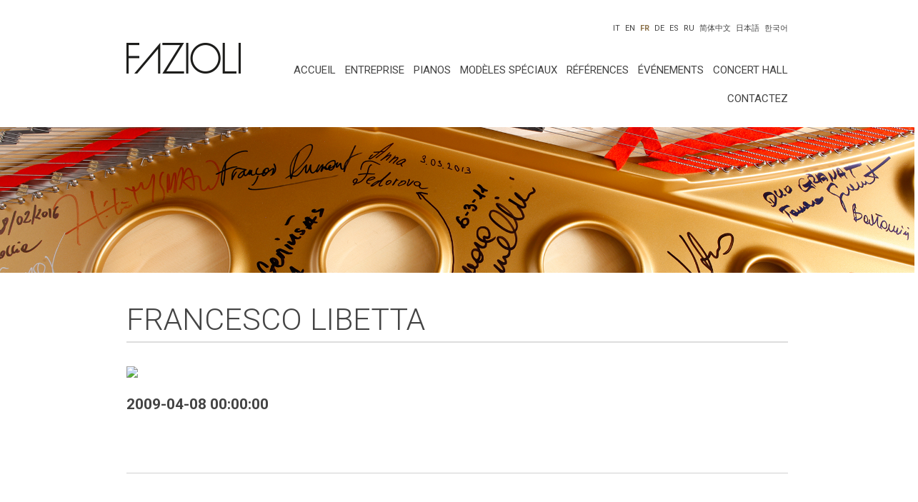

--- FILE ---
content_type: text/html; charset=UTF-8
request_url: https://www.fazioli.com/fr/concerto_ch/francesco-libetta-2/
body_size: 10279
content:

 <!DOCTYPE html>
<html lang="fr-FR">
  <head>
    <meta charset="utf-8">
    <meta http-equiv="X-UA-Compatible" content="IE=edge">
    <meta name="viewport" content="width=device-width, initial-scale=1">
    <meta name="description" content="Fazioli pianoforti">
    <meta name="author" content="Nicola Benedetti / www.nicolabenedetti.it">
    <link rel="icon" href="../../favicon.ico">
	<link href="https://maxcdn.bootstrapcdn.com/font-awesome/4.7.0/css/font-awesome.min.css" rel="stylesheet">
	<link href="https://cdn.jsdelivr.net/npm/bootstrap@5.2.0-beta1/dist/css/bootstrap.min.css" rel="stylesheet" integrity="sha384-0evHe/X+R7YkIZDRvuzKMRqM+OrBnVFBL6DOitfPri4tjfHxaWutUpFmBp4vmVor" crossorigin="anonymous">

    <title>Fazioli Pianoforti</title>
	  
	  <meta name='robots' content='max-image-preview:large' />
	<style>img:is([sizes="auto" i], [sizes^="auto," i]) { contain-intrinsic-size: 3000px 1500px }</style>
	<link rel="alternate" hreflang="it" href="https://www.fazioli.com/concerto_ch/francesco-libetta/" />
<link rel="alternate" hreflang="en" href="https://www.fazioli.com/en/concerto_ch/francesco-libetta-2/" />
<link rel="alternate" hreflang="fr" href="https://www.fazioli.com/fr/concerto_ch/francesco-libetta-2/" />
<link rel="alternate" hreflang="de" href="https://www.fazioli.com/de/concerto_ch/francesco-libetta-2/" />
<link rel="alternate" hreflang="es" href="https://www.fazioli.com/es/concerto_ch/francesco-libetta-2/" />
<link rel="alternate" hreflang="ru" href="https://www.fazioli.com/ru/concerto_ch/francesco-libetta-2/" />
<link rel="alternate" hreflang="zh-hans" href="https://www.fazioli.com/zh-hans/concerto_ch/francesco-libetta-2/" />
<link rel="alternate" hreflang="x-default" href="https://www.fazioli.com/concerto_ch/francesco-libetta/" />
<link rel='dns-prefetch' href='//fonts.googleapis.com' />
<script type="text/javascript">
/* <![CDATA[ */
window._wpemojiSettings = {"baseUrl":"https:\/\/s.w.org\/images\/core\/emoji\/16.0.1\/72x72\/","ext":".png","svgUrl":"https:\/\/s.w.org\/images\/core\/emoji\/16.0.1\/svg\/","svgExt":".svg","source":{"concatemoji":"https:\/\/www.fazioli.com\/wp-includes\/js\/wp-emoji-release.min.js?ver=6.8.3"}};
/*! This file is auto-generated */
!function(s,n){var o,i,e;function c(e){try{var t={supportTests:e,timestamp:(new Date).valueOf()};sessionStorage.setItem(o,JSON.stringify(t))}catch(e){}}function p(e,t,n){e.clearRect(0,0,e.canvas.width,e.canvas.height),e.fillText(t,0,0);var t=new Uint32Array(e.getImageData(0,0,e.canvas.width,e.canvas.height).data),a=(e.clearRect(0,0,e.canvas.width,e.canvas.height),e.fillText(n,0,0),new Uint32Array(e.getImageData(0,0,e.canvas.width,e.canvas.height).data));return t.every(function(e,t){return e===a[t]})}function u(e,t){e.clearRect(0,0,e.canvas.width,e.canvas.height),e.fillText(t,0,0);for(var n=e.getImageData(16,16,1,1),a=0;a<n.data.length;a++)if(0!==n.data[a])return!1;return!0}function f(e,t,n,a){switch(t){case"flag":return n(e,"\ud83c\udff3\ufe0f\u200d\u26a7\ufe0f","\ud83c\udff3\ufe0f\u200b\u26a7\ufe0f")?!1:!n(e,"\ud83c\udde8\ud83c\uddf6","\ud83c\udde8\u200b\ud83c\uddf6")&&!n(e,"\ud83c\udff4\udb40\udc67\udb40\udc62\udb40\udc65\udb40\udc6e\udb40\udc67\udb40\udc7f","\ud83c\udff4\u200b\udb40\udc67\u200b\udb40\udc62\u200b\udb40\udc65\u200b\udb40\udc6e\u200b\udb40\udc67\u200b\udb40\udc7f");case"emoji":return!a(e,"\ud83e\udedf")}return!1}function g(e,t,n,a){var r="undefined"!=typeof WorkerGlobalScope&&self instanceof WorkerGlobalScope?new OffscreenCanvas(300,150):s.createElement("canvas"),o=r.getContext("2d",{willReadFrequently:!0}),i=(o.textBaseline="top",o.font="600 32px Arial",{});return e.forEach(function(e){i[e]=t(o,e,n,a)}),i}function t(e){var t=s.createElement("script");t.src=e,t.defer=!0,s.head.appendChild(t)}"undefined"!=typeof Promise&&(o="wpEmojiSettingsSupports",i=["flag","emoji"],n.supports={everything:!0,everythingExceptFlag:!0},e=new Promise(function(e){s.addEventListener("DOMContentLoaded",e,{once:!0})}),new Promise(function(t){var n=function(){try{var e=JSON.parse(sessionStorage.getItem(o));if("object"==typeof e&&"number"==typeof e.timestamp&&(new Date).valueOf()<e.timestamp+604800&&"object"==typeof e.supportTests)return e.supportTests}catch(e){}return null}();if(!n){if("undefined"!=typeof Worker&&"undefined"!=typeof OffscreenCanvas&&"undefined"!=typeof URL&&URL.createObjectURL&&"undefined"!=typeof Blob)try{var e="postMessage("+g.toString()+"("+[JSON.stringify(i),f.toString(),p.toString(),u.toString()].join(",")+"));",a=new Blob([e],{type:"text/javascript"}),r=new Worker(URL.createObjectURL(a),{name:"wpTestEmojiSupports"});return void(r.onmessage=function(e){c(n=e.data),r.terminate(),t(n)})}catch(e){}c(n=g(i,f,p,u))}t(n)}).then(function(e){for(var t in e)n.supports[t]=e[t],n.supports.everything=n.supports.everything&&n.supports[t],"flag"!==t&&(n.supports.everythingExceptFlag=n.supports.everythingExceptFlag&&n.supports[t]);n.supports.everythingExceptFlag=n.supports.everythingExceptFlag&&!n.supports.flag,n.DOMReady=!1,n.readyCallback=function(){n.DOMReady=!0}}).then(function(){return e}).then(function(){var e;n.supports.everything||(n.readyCallback(),(e=n.source||{}).concatemoji?t(e.concatemoji):e.wpemoji&&e.twemoji&&(t(e.twemoji),t(e.wpemoji)))}))}((window,document),window._wpemojiSettings);
/* ]]> */
</script>
<link rel='stylesheet' id='pt-cv-public-style-css' href='https://www.fazioli.com/wp-content/plugins/content-views-query-and-display-post-page/public/assets/css/cv.css?ver=4.2' type='text/css' media='all' />
<link rel='stylesheet' id='pt-cv-public-pro-style-css' href='https://www.fazioli.com/wp-content/plugins/pt-content-views-pro/public/assets/css/cvpro.min.css?ver=7.2.2' type='text/css' media='all' />
<style id='wp-emoji-styles-inline-css' type='text/css'>

	img.wp-smiley, img.emoji {
		display: inline !important;
		border: none !important;
		box-shadow: none !important;
		height: 1em !important;
		width: 1em !important;
		margin: 0 0.07em !important;
		vertical-align: -0.1em !important;
		background: none !important;
		padding: 0 !important;
	}
</style>
<link rel='stylesheet' id='wp-block-library-css' href='https://www.fazioli.com/wp-includes/css/dist/block-library/style.min.css?ver=6.8.3' type='text/css' media='all' />
<style id='classic-theme-styles-inline-css' type='text/css'>
/*! This file is auto-generated */
.wp-block-button__link{color:#fff;background-color:#32373c;border-radius:9999px;box-shadow:none;text-decoration:none;padding:calc(.667em + 2px) calc(1.333em + 2px);font-size:1.125em}.wp-block-file__button{background:#32373c;color:#fff;text-decoration:none}
</style>
<style id='global-styles-inline-css' type='text/css'>
:root{--wp--preset--aspect-ratio--square: 1;--wp--preset--aspect-ratio--4-3: 4/3;--wp--preset--aspect-ratio--3-4: 3/4;--wp--preset--aspect-ratio--3-2: 3/2;--wp--preset--aspect-ratio--2-3: 2/3;--wp--preset--aspect-ratio--16-9: 16/9;--wp--preset--aspect-ratio--9-16: 9/16;--wp--preset--color--black: #000000;--wp--preset--color--cyan-bluish-gray: #abb8c3;--wp--preset--color--white: #ffffff;--wp--preset--color--pale-pink: #f78da7;--wp--preset--color--vivid-red: #cf2e2e;--wp--preset--color--luminous-vivid-orange: #ff6900;--wp--preset--color--luminous-vivid-amber: #fcb900;--wp--preset--color--light-green-cyan: #7bdcb5;--wp--preset--color--vivid-green-cyan: #00d084;--wp--preset--color--pale-cyan-blue: #8ed1fc;--wp--preset--color--vivid-cyan-blue: #0693e3;--wp--preset--color--vivid-purple: #9b51e0;--wp--preset--gradient--vivid-cyan-blue-to-vivid-purple: linear-gradient(135deg,rgba(6,147,227,1) 0%,rgb(155,81,224) 100%);--wp--preset--gradient--light-green-cyan-to-vivid-green-cyan: linear-gradient(135deg,rgb(122,220,180) 0%,rgb(0,208,130) 100%);--wp--preset--gradient--luminous-vivid-amber-to-luminous-vivid-orange: linear-gradient(135deg,rgba(252,185,0,1) 0%,rgba(255,105,0,1) 100%);--wp--preset--gradient--luminous-vivid-orange-to-vivid-red: linear-gradient(135deg,rgba(255,105,0,1) 0%,rgb(207,46,46) 100%);--wp--preset--gradient--very-light-gray-to-cyan-bluish-gray: linear-gradient(135deg,rgb(238,238,238) 0%,rgb(169,184,195) 100%);--wp--preset--gradient--cool-to-warm-spectrum: linear-gradient(135deg,rgb(74,234,220) 0%,rgb(151,120,209) 20%,rgb(207,42,186) 40%,rgb(238,44,130) 60%,rgb(251,105,98) 80%,rgb(254,248,76) 100%);--wp--preset--gradient--blush-light-purple: linear-gradient(135deg,rgb(255,206,236) 0%,rgb(152,150,240) 100%);--wp--preset--gradient--blush-bordeaux: linear-gradient(135deg,rgb(254,205,165) 0%,rgb(254,45,45) 50%,rgb(107,0,62) 100%);--wp--preset--gradient--luminous-dusk: linear-gradient(135deg,rgb(255,203,112) 0%,rgb(199,81,192) 50%,rgb(65,88,208) 100%);--wp--preset--gradient--pale-ocean: linear-gradient(135deg,rgb(255,245,203) 0%,rgb(182,227,212) 50%,rgb(51,167,181) 100%);--wp--preset--gradient--electric-grass: linear-gradient(135deg,rgb(202,248,128) 0%,rgb(113,206,126) 100%);--wp--preset--gradient--midnight: linear-gradient(135deg,rgb(2,3,129) 0%,rgb(40,116,252) 100%);--wp--preset--font-size--small: 13px;--wp--preset--font-size--medium: 20px;--wp--preset--font-size--large: 36px;--wp--preset--font-size--x-large: 42px;--wp--preset--spacing--20: 0.44rem;--wp--preset--spacing--30: 0.67rem;--wp--preset--spacing--40: 1rem;--wp--preset--spacing--50: 1.5rem;--wp--preset--spacing--60: 2.25rem;--wp--preset--spacing--70: 3.38rem;--wp--preset--spacing--80: 5.06rem;--wp--preset--shadow--natural: 6px 6px 9px rgba(0, 0, 0, 0.2);--wp--preset--shadow--deep: 12px 12px 50px rgba(0, 0, 0, 0.4);--wp--preset--shadow--sharp: 6px 6px 0px rgba(0, 0, 0, 0.2);--wp--preset--shadow--outlined: 6px 6px 0px -3px rgba(255, 255, 255, 1), 6px 6px rgba(0, 0, 0, 1);--wp--preset--shadow--crisp: 6px 6px 0px rgba(0, 0, 0, 1);}:where(.is-layout-flex){gap: 0.5em;}:where(.is-layout-grid){gap: 0.5em;}body .is-layout-flex{display: flex;}.is-layout-flex{flex-wrap: wrap;align-items: center;}.is-layout-flex > :is(*, div){margin: 0;}body .is-layout-grid{display: grid;}.is-layout-grid > :is(*, div){margin: 0;}:where(.wp-block-columns.is-layout-flex){gap: 2em;}:where(.wp-block-columns.is-layout-grid){gap: 2em;}:where(.wp-block-post-template.is-layout-flex){gap: 1.25em;}:where(.wp-block-post-template.is-layout-grid){gap: 1.25em;}.has-black-color{color: var(--wp--preset--color--black) !important;}.has-cyan-bluish-gray-color{color: var(--wp--preset--color--cyan-bluish-gray) !important;}.has-white-color{color: var(--wp--preset--color--white) !important;}.has-pale-pink-color{color: var(--wp--preset--color--pale-pink) !important;}.has-vivid-red-color{color: var(--wp--preset--color--vivid-red) !important;}.has-luminous-vivid-orange-color{color: var(--wp--preset--color--luminous-vivid-orange) !important;}.has-luminous-vivid-amber-color{color: var(--wp--preset--color--luminous-vivid-amber) !important;}.has-light-green-cyan-color{color: var(--wp--preset--color--light-green-cyan) !important;}.has-vivid-green-cyan-color{color: var(--wp--preset--color--vivid-green-cyan) !important;}.has-pale-cyan-blue-color{color: var(--wp--preset--color--pale-cyan-blue) !important;}.has-vivid-cyan-blue-color{color: var(--wp--preset--color--vivid-cyan-blue) !important;}.has-vivid-purple-color{color: var(--wp--preset--color--vivid-purple) !important;}.has-black-background-color{background-color: var(--wp--preset--color--black) !important;}.has-cyan-bluish-gray-background-color{background-color: var(--wp--preset--color--cyan-bluish-gray) !important;}.has-white-background-color{background-color: var(--wp--preset--color--white) !important;}.has-pale-pink-background-color{background-color: var(--wp--preset--color--pale-pink) !important;}.has-vivid-red-background-color{background-color: var(--wp--preset--color--vivid-red) !important;}.has-luminous-vivid-orange-background-color{background-color: var(--wp--preset--color--luminous-vivid-orange) !important;}.has-luminous-vivid-amber-background-color{background-color: var(--wp--preset--color--luminous-vivid-amber) !important;}.has-light-green-cyan-background-color{background-color: var(--wp--preset--color--light-green-cyan) !important;}.has-vivid-green-cyan-background-color{background-color: var(--wp--preset--color--vivid-green-cyan) !important;}.has-pale-cyan-blue-background-color{background-color: var(--wp--preset--color--pale-cyan-blue) !important;}.has-vivid-cyan-blue-background-color{background-color: var(--wp--preset--color--vivid-cyan-blue) !important;}.has-vivid-purple-background-color{background-color: var(--wp--preset--color--vivid-purple) !important;}.has-black-border-color{border-color: var(--wp--preset--color--black) !important;}.has-cyan-bluish-gray-border-color{border-color: var(--wp--preset--color--cyan-bluish-gray) !important;}.has-white-border-color{border-color: var(--wp--preset--color--white) !important;}.has-pale-pink-border-color{border-color: var(--wp--preset--color--pale-pink) !important;}.has-vivid-red-border-color{border-color: var(--wp--preset--color--vivid-red) !important;}.has-luminous-vivid-orange-border-color{border-color: var(--wp--preset--color--luminous-vivid-orange) !important;}.has-luminous-vivid-amber-border-color{border-color: var(--wp--preset--color--luminous-vivid-amber) !important;}.has-light-green-cyan-border-color{border-color: var(--wp--preset--color--light-green-cyan) !important;}.has-vivid-green-cyan-border-color{border-color: var(--wp--preset--color--vivid-green-cyan) !important;}.has-pale-cyan-blue-border-color{border-color: var(--wp--preset--color--pale-cyan-blue) !important;}.has-vivid-cyan-blue-border-color{border-color: var(--wp--preset--color--vivid-cyan-blue) !important;}.has-vivid-purple-border-color{border-color: var(--wp--preset--color--vivid-purple) !important;}.has-vivid-cyan-blue-to-vivid-purple-gradient-background{background: var(--wp--preset--gradient--vivid-cyan-blue-to-vivid-purple) !important;}.has-light-green-cyan-to-vivid-green-cyan-gradient-background{background: var(--wp--preset--gradient--light-green-cyan-to-vivid-green-cyan) !important;}.has-luminous-vivid-amber-to-luminous-vivid-orange-gradient-background{background: var(--wp--preset--gradient--luminous-vivid-amber-to-luminous-vivid-orange) !important;}.has-luminous-vivid-orange-to-vivid-red-gradient-background{background: var(--wp--preset--gradient--luminous-vivid-orange-to-vivid-red) !important;}.has-very-light-gray-to-cyan-bluish-gray-gradient-background{background: var(--wp--preset--gradient--very-light-gray-to-cyan-bluish-gray) !important;}.has-cool-to-warm-spectrum-gradient-background{background: var(--wp--preset--gradient--cool-to-warm-spectrum) !important;}.has-blush-light-purple-gradient-background{background: var(--wp--preset--gradient--blush-light-purple) !important;}.has-blush-bordeaux-gradient-background{background: var(--wp--preset--gradient--blush-bordeaux) !important;}.has-luminous-dusk-gradient-background{background: var(--wp--preset--gradient--luminous-dusk) !important;}.has-pale-ocean-gradient-background{background: var(--wp--preset--gradient--pale-ocean) !important;}.has-electric-grass-gradient-background{background: var(--wp--preset--gradient--electric-grass) !important;}.has-midnight-gradient-background{background: var(--wp--preset--gradient--midnight) !important;}.has-small-font-size{font-size: var(--wp--preset--font-size--small) !important;}.has-medium-font-size{font-size: var(--wp--preset--font-size--medium) !important;}.has-large-font-size{font-size: var(--wp--preset--font-size--large) !important;}.has-x-large-font-size{font-size: var(--wp--preset--font-size--x-large) !important;}
:where(.wp-block-post-template.is-layout-flex){gap: 1.25em;}:where(.wp-block-post-template.is-layout-grid){gap: 1.25em;}
:where(.wp-block-columns.is-layout-flex){gap: 2em;}:where(.wp-block-columns.is-layout-grid){gap: 2em;}
:root :where(.wp-block-pullquote){font-size: 1.5em;line-height: 1.6;}
</style>
<link rel='stylesheet' id='foobox-free-min-css' href='https://www.fazioli.com/wp-content/plugins/foobox-image-lightbox/free/css/foobox.free.min.css?ver=2.7.35' type='text/css' media='all' />
<link rel='stylesheet' id='bodhi-svgs-attachment-css' href='https://www.fazioli.com/wp-content/plugins/svg-support/css/svgs-attachment.css' type='text/css' media='all' />
<link rel='stylesheet' id='wpml-menu-item-0-css' href='https://www.fazioli.com/wp-content/plugins/sitepress-multilingual-cms/templates/language-switchers/menu-item/style.min.css?ver=1' type='text/css' media='all' />
<style id='wpml-menu-item-0-inline-css' type='text/css'>
.wpml-ls-slot-101.wpml-ls-current-language, .wpml-ls-slot-101.wpml-ls-current-language a, .wpml-ls-slot-101.wpml-ls-current-language a:visited{color:#444444;}.wpml-ls-slot-101.wpml-ls-current-language:hover, .wpml-ls-slot-101.wpml-ls-current-language:hover a, .wpml-ls-slot-101.wpml-ls-current-language a:hover{color:#8e744c;}
</style>
<link rel='stylesheet' id='megamenu-css' href='https://www.fazioli.com/wp-content/uploads/maxmegamenu/style_fr.css?ver=459986' type='text/css' media='all' />
<link rel='stylesheet' id='dashicons-css' href='https://www.fazioli.com/wp-includes/css/dashicons.min.css?ver=6.8.3' type='text/css' media='all' />
<link rel='stylesheet' id='megamenu-genericons-css' href='https://www.fazioli.com/wp-content/plugins/megamenu-pro/icons/genericons/genericons/genericons.css?ver=2.4.4' type='text/css' media='all' />
<link rel='stylesheet' id='megamenu-fontawesome-css' href='https://www.fazioli.com/wp-content/plugins/megamenu-pro/icons/fontawesome/css/font-awesome.min.css?ver=2.4.4' type='text/css' media='all' />
<link rel='stylesheet' id='megamenu-fontawesome5-css' href='https://www.fazioli.com/wp-content/plugins/megamenu-pro/icons/fontawesome5/css/all.min.css?ver=2.4.4' type='text/css' media='all' />
<link rel='stylesheet' id='megamenu-fontawesome6-css' href='https://www.fazioli.com/wp-content/plugins/megamenu-pro/icons/fontawesome6/css/all.min.css?ver=2.4.4' type='text/css' media='all' />
<link rel='stylesheet' id='main_css-css' href='https://www.fazioli.com/wp-content/themes/fazioli/style.css?ver=6.8.3' type='text/css' media='all' />
<link rel='stylesheet' id='google_fonts-css' href='https://fonts.googleapis.com/css2?family=Roboto%3Aital%2Cwght%400%2C100%3B0%2C300%3B0%2C400%3B0%2C500%3B0%2C700%3B0%2C900%3B1%2C100%3B1%2C300%3B1%2C400%3B1%2C500%3B1%2C700%3B1%2C900&#038;display=swap&#038;ver=6.8.3' type='text/css' media='all' />
<!--n2css--><!--n2js--><script type="text/javascript" id="wpml-cookie-js-extra">
/* <![CDATA[ */
var wpml_cookies = {"wp-wpml_current_language":{"value":"fr","expires":1,"path":"\/"}};
var wpml_cookies = {"wp-wpml_current_language":{"value":"fr","expires":1,"path":"\/"}};
/* ]]> */
</script>
<script type="text/javascript" src="https://www.fazioli.com/wp-content/plugins/sitepress-multilingual-cms/res/js/cookies/language-cookie.js?ver=484900" id="wpml-cookie-js" defer="defer" data-wp-strategy="defer"></script>
<script type="text/javascript" src="https://www.fazioli.com/wp-includes/js/jquery/jquery.min.js?ver=3.7.1" id="jquery-core-js"></script>
<script type="text/javascript" src="https://www.fazioli.com/wp-includes/js/jquery/jquery-migrate.min.js?ver=3.4.1" id="jquery-migrate-js"></script>
<script type="text/javascript" id="foobox-free-min-js-before">
/* <![CDATA[ */
/* Run FooBox FREE (v2.7.35) */
var FOOBOX = window.FOOBOX = {
	ready: true,
	disableOthers: false,
	o: {wordpress: { enabled: true }, hideScrollbars:false, showCount:false, captions: { dataTitle: ["captionTitle","title"], dataDesc: ["captionDesc","description"] }, rel: '', excludes:'.fbx-link,.nofoobox,.nolightbox,a[href*="pinterest.com/pin/create/button/"]', affiliate : { enabled: false }, error: "Could not load the item"},
	selectors: [
		".gallery", ".wp-block-gallery", ".wp-caption", ".wp-block-image", "a:has(img[class*=wp-image-])", ".foobox"
	],
	pre: function( $ ){
		// Custom JavaScript (Pre)
		
	},
	post: function( $ ){
		// Custom JavaScript (Post)
		
		// Custom Captions Code
		
	},
	custom: function( $ ){
		// Custom Extra JS
		
	}
};
/* ]]> */
</script>
<script type="text/javascript" src="https://www.fazioli.com/wp-content/plugins/foobox-image-lightbox/free/js/foobox.free.min.js?ver=2.7.35" id="foobox-free-min-js"></script>
<link rel="https://api.w.org/" href="https://www.fazioli.com/fr/wp-json/" /><link rel="alternate" title="JSON" type="application/json" href="https://www.fazioli.com/fr/wp-json/wp/v2/concert-hall/2924" /><link rel="EditURI" type="application/rsd+xml" title="RSD" href="https://www.fazioli.com/xmlrpc.php?rsd" />
<meta name="generator" content="WordPress 6.8.3" />
<link rel="canonical" href="https://www.fazioli.com/fr/concerto_ch/francesco-libetta-2/" />
<link rel='shortlink' href='https://www.fazioli.com/fr/?p=2924' />
<link rel="alternate" title="oEmbed (JSON)" type="application/json+oembed" href="https://www.fazioli.com/fr/wp-json/oembed/1.0/embed?url=https%3A%2F%2Fwww.fazioli.com%2Ffr%2Fconcerto_ch%2Ffrancesco-libetta-2%2F" />
<link rel="alternate" title="oEmbed (XML)" type="text/xml+oembed" href="https://www.fazioli.com/fr/wp-json/oembed/1.0/embed?url=https%3A%2F%2Fwww.fazioli.com%2Ffr%2Fconcerto_ch%2Ffrancesco-libetta-2%2F&#038;format=xml" />
<meta name="generator" content="WPML ver:4.8.4 stt:59,1,4,3,27,45,2;" />
 
<!-- Google tag (gtag.js) -->
<script async src="https://www.googletagmanager.com/gtag/js?id=G-B15E5WLNV4"></script>
<script>
	window.dataLayer = window.dataLayer || [];
	function gtag(){dataLayer.push(arguments);}
	gtag('js', new Date());
	
	gtag('config', 'G-B15E5WLNV4');
</script>

<meta name="redi-version" content="1.2.7" /><link rel="icon" href="https://www.fazioli.com/wp-content/uploads/2022/09/cropped-favicon-32x32.jpg" sizes="32x32" />
<link rel="icon" href="https://www.fazioli.com/wp-content/uploads/2022/09/cropped-favicon-192x192.jpg" sizes="192x192" />
<link rel="apple-touch-icon" href="https://www.fazioli.com/wp-content/uploads/2022/09/cropped-favicon-180x180.jpg" />
<meta name="msapplication-TileImage" content="https://www.fazioli.com/wp-content/uploads/2022/09/cropped-favicon-270x270.jpg" />
<style type="text/css">/** Mega Menu CSS: fs **/</style>
      
  </head>

  <body class="wp-singular concerto_ch-template-default single single-concerto_ch postid-2924 wp-embed-responsive wp-theme-fazioli mega-menu-header-menu mega-menu-menu-lingue mega-menu-menu-sx">

	<header>
		<div class="container">
			<div class="row justify-content-center">
				<div class="col-10"><div id="mega-menu-wrap-menu-lingue" class="mega-menu-wrap"><div class="mega-menu-toggle"><div class="mega-toggle-blocks-left"></div><div class="mega-toggle-blocks-center"></div><div class="mega-toggle-blocks-right"><div class='mega-toggle-block mega-menu-toggle-animated-block mega-toggle-block-0' id='mega-toggle-block-0'><button aria-label="Toggle Menu" class="mega-toggle-animated mega-toggle-animated-slider" type="button" aria-expanded="false">
                  <span class="mega-toggle-animated-box">
                    <span class="mega-toggle-animated-inner"></span>
                  </span>
                </button></div></div></div><ul id="mega-menu-menu-lingue" class="mega-menu max-mega-menu mega-menu-horizontal mega-no-js" data-event="hover_intent" data-effect="fade_up" data-effect-speed="200" data-effect-mobile="disabled" data-effect-speed-mobile="0" data-mobile-force-width="false" data-second-click="go" data-document-click="collapse" data-vertical-behaviour="standard" data-breakpoint="100" data-unbind="true" data-mobile-state="collapse_all" data-mobile-direction="vertical" data-hover-intent-timeout="300" data-hover-intent-interval="100" data-overlay-desktop="false" data-overlay-mobile="false"><li class="mega-menu-item mega-menu-item-type-custom mega-menu-item-object-custom mega-align-bottom-left mega-menu-flyout mega-item-align-right mega-menu-item-14408" id="mega-menu-item-14408"><a class="mega-menu-link" href="http://www.fazioli.co.kr" tabindex="0">한국어</a></li><li class="mega-menu-item mega-menu-item-type-custom mega-menu-item-object-custom mega-align-bottom-left mega-menu-flyout mega-item-align-right mega-menu-item-12112" id="mega-menu-item-12112"><a class="mega-menu-link" href="https://fazioli.co.jp/" tabindex="0">日本語</a></li><li class="mega-menu-item mega-wpml-ls-slot-101 mega-wpml-ls-item mega-wpml-ls-item-it mega-wpml-ls-menu-item mega-wpml-ls-first-item mega-menu-item-type-wpml_ls_menu_item mega-menu-item-object-wpml_ls_menu_item mega-menu-flyout mega-menu-item-wpml-ls-101-it" id="mega-menu-item-wpml-ls-101-it"><a title="Passer à IT" class="mega-menu-link" href="https://www.fazioli.com/concerto_ch/francesco-libetta/" tabindex="0">
<span class="wpml-ls-native" lang="it">IT</span></a></li><li class="mega-menu-item mega-wpml-ls-slot-101 mega-wpml-ls-item mega-wpml-ls-item-en mega-wpml-ls-menu-item mega-menu-item-type-wpml_ls_menu_item mega-menu-item-object-wpml_ls_menu_item mega-menu-flyout mega-menu-item-wpml-ls-101-en" id="mega-menu-item-wpml-ls-101-en"><a title="Passer à EN" class="mega-menu-link" href="https://www.fazioli.com/en/concerto_ch/francesco-libetta-2/" tabindex="0">
<span class="wpml-ls-native" lang="en">EN</span></a></li><li class="mega-menu-item mega-wpml-ls-slot-101 mega-wpml-ls-item mega-wpml-ls-item-fr mega-wpml-ls-current-language mega-wpml-ls-menu-item mega-menu-item-type-wpml_ls_menu_item mega-menu-item-object-wpml_ls_menu_item mega-menu-flyout mega-menu-item-wpml-ls-101-fr" id="mega-menu-item-wpml-ls-101-fr"><a class="mega-menu-link" href="https://www.fazioli.com/fr/concerto_ch/francesco-libetta-2/" tabindex="0">
<span class="wpml-ls-native" lang="fr">FR</span></a></li><li class="mega-menu-item mega-wpml-ls-slot-101 mega-wpml-ls-item mega-wpml-ls-item-de mega-wpml-ls-menu-item mega-menu-item-type-wpml_ls_menu_item mega-menu-item-object-wpml_ls_menu_item mega-menu-flyout mega-menu-item-wpml-ls-101-de" id="mega-menu-item-wpml-ls-101-de"><a title="Passer à DE" class="mega-menu-link" href="https://www.fazioli.com/de/concerto_ch/francesco-libetta-2/" tabindex="0">
<span class="wpml-ls-native" lang="de">DE</span></a></li><li class="mega-menu-item mega-wpml-ls-slot-101 mega-wpml-ls-item mega-wpml-ls-item-es mega-wpml-ls-menu-item mega-menu-item-type-wpml_ls_menu_item mega-menu-item-object-wpml_ls_menu_item mega-menu-flyout mega-menu-item-wpml-ls-101-es" id="mega-menu-item-wpml-ls-101-es"><a title="Passer à ES" class="mega-menu-link" href="https://www.fazioli.com/es/concerto_ch/francesco-libetta-2/" tabindex="0">
<span class="wpml-ls-native" lang="es">ES</span></a></li><li class="mega-menu-item mega-wpml-ls-slot-101 mega-wpml-ls-item mega-wpml-ls-item-ru mega-wpml-ls-menu-item mega-menu-item-type-wpml_ls_menu_item mega-menu-item-object-wpml_ls_menu_item mega-menu-flyout mega-menu-item-wpml-ls-101-ru" id="mega-menu-item-wpml-ls-101-ru"><a title="Passer à RU" class="mega-menu-link" href="https://www.fazioli.com/ru/concerto_ch/francesco-libetta-2/" tabindex="0">
<span class="wpml-ls-native" lang="ru">RU</span></a></li><li class="mega-menu-item mega-wpml-ls-slot-101 mega-wpml-ls-item mega-wpml-ls-item-zh-hans mega-wpml-ls-menu-item mega-wpml-ls-last-item mega-menu-item-type-wpml_ls_menu_item mega-menu-item-object-wpml_ls_menu_item mega-menu-flyout mega-menu-item-wpml-ls-101-zh-hans" id="mega-menu-item-wpml-ls-101-zh-hans"><a title="Passer à 简体中文" class="mega-menu-link" href="https://www.fazioli.com/zh-hans/concerto_ch/francesco-libetta-2/" tabindex="0">
<span class="wpml-ls-native" lang="zh-hans">简体中文</span></a></li></ul></div> </div>
			</div>
			<div class="row justify-content-center">
				<div class="col-xs-12 col-sm-12 col-md-2 col-lg-2">
					<div class="logo-desktop">
						<a href="https://www.fazioli.com/fr/"><img class="img-fluid logo" src="/wp-content/themes/fazioli/images/logo-fazioli-pianoforti.png" alt="Fazioli Pianoforti"></a>
					</div>
				</div>
				<div class="col-xs-12 col-sm-12 col-md-8 col-lg-8">
					<div class="barra-menu">
						<div id="mega-menu-wrap-header-menu" class="mega-menu-wrap"><div class="mega-menu-toggle"><div class="mega-toggle-blocks-left"></div><div class="mega-toggle-blocks-center"></div><div class="mega-toggle-blocks-right"><div class='mega-toggle-block mega-menu-toggle-animated-block mega-toggle-block-0' id='mega-toggle-block-0'><button aria-label="Toggle Menu" class="mega-toggle-animated mega-toggle-animated-slider" type="button" aria-expanded="false">
                  <span class="mega-toggle-animated-box">
                    <span class="mega-toggle-animated-inner"></span>
                  </span>
                </button></div></div></div><ul id="mega-menu-header-menu" class="mega-menu max-mega-menu mega-menu-horizontal mega-no-js" data-event="hover_intent" data-effect="fade_up" data-effect-speed="200" data-effect-mobile="disabled" data-effect-speed-mobile="0" data-mobile-force-width="false" data-second-click="go" data-document-click="collapse" data-vertical-behaviour="standard" data-breakpoint="768" data-unbind="true" data-mobile-state="collapse_all" data-mobile-direction="vertical" data-hover-intent-timeout="300" data-hover-intent-interval="100" data-overlay-desktop="false" data-overlay-mobile="false"><li class="mega-menu-item mega-menu-item-type-custom mega-menu-item-object-custom mega-align-bottom-left mega-menu-flyout mega-menu-item-11900" id="mega-menu-item-11900"><a class="mega-menu-link" href="https://www.fazioli.com/fr/" tabindex="0">Accueil</a></li><li class="mega-menu-item mega-menu-item-type-custom mega-menu-item-object-custom mega-menu-item-has-children mega-align-bottom-left mega-menu-flyout mega-hide-arrow mega-menu-item-11920" id="mega-menu-item-11920"><a class="mega-menu-link" href="#" aria-expanded="false" tabindex="0">ENTREPRISE<span class="mega-indicator" aria-hidden="true"></span></a>
<ul class="mega-sub-menu">
<li class="mega-menu-item mega-menu-item-type-post_type mega-menu-item-object-page mega-menu-item-11915" id="mega-menu-item-11915"><a class="mega-menu-link" href="https://www.fazioli.com/fr/profil/">PROFIL</a></li><li class="mega-menu-item mega-menu-item-type-post_type mega-menu-item-object-page mega-menu-item-11912" id="mega-menu-item-11912"><a class="mega-menu-link" href="https://www.fazioli.com/fr/mission-vision">Mission &#038; Vision</a></li><li class="mega-menu-item mega-menu-item-type-post_type mega-menu-item-object-page mega-menu-item-11908" id="mega-menu-item-11908"><a class="mega-menu-link" href="https://www.fazioli.com/fr/fazioli-milano">Fazioli Milano</a></li></ul>
</li><li class="mega-menu-item mega-menu-item-type-custom mega-menu-item-object-custom mega-menu-item-has-children mega-align-bottom-left mega-menu-flyout mega-hide-arrow mega-menu-item-11921" id="mega-menu-item-11921"><a class="mega-menu-link" href="#" aria-expanded="false" tabindex="0">PIANOS<span class="mega-indicator" aria-hidden="true"></span></a>
<ul class="mega-sub-menu">
<li class="mega-menu-item mega-menu-item-type-post_type mega-menu-item-object-pianoforti mega-menu-item-11924" id="mega-menu-item-11924"><a class="mega-menu-link" href="https://www.fazioli.com/fr/pianos/f156/">F156</a></li><li class="mega-menu-item mega-menu-item-type-post_type mega-menu-item-object-pianoforti mega-menu-item-11925" id="mega-menu-item-11925"><a class="mega-menu-link" href="https://www.fazioli.com/fr/pianos/f183/">F183</a></li><li class="mega-menu-item mega-menu-item-type-post_type mega-menu-item-object-pianoforti mega-menu-item-14866" id="mega-menu-item-14866"><a class="mega-menu-link" href="https://www.fazioli.com/fr/pianos/f198/">F198</a></li><li class="mega-menu-item mega-menu-item-type-post_type mega-menu-item-object-pianoforti mega-menu-item-11926" id="mega-menu-item-11926"><a class="mega-menu-link" href="https://www.fazioli.com/fr/pianos/f212/">F212</a></li><li class="mega-menu-item mega-menu-item-type-post_type mega-menu-item-object-pianoforti mega-menu-item-11927" id="mega-menu-item-11927"><a class="mega-menu-link" href="https://www.fazioli.com/fr/pianos/f228/">F228</a></li><li class="mega-menu-item mega-menu-item-type-post_type mega-menu-item-object-pianoforti mega-menu-item-11928" id="mega-menu-item-11928"><a class="mega-menu-link" href="https://www.fazioli.com/fr/pianos/f278/">F278</a></li><li class="mega-menu-item mega-menu-item-type-post_type mega-menu-item-object-pianoforti mega-menu-item-11929" id="mega-menu-item-11929"><a class="mega-menu-link" href="https://www.fazioli.com/fr/pianos/f308/">F308</a></li><li class="mega-menu-item mega-menu-item-type-post_type mega-menu-item-object-page mega-menu-item-11906" id="mega-menu-item-11906"><a class="mega-menu-link" href="https://www.fazioli.com/fr/entretien/">Entretien</a></li></ul>
</li><li class="mega-menu-item mega-menu-item-type-custom mega-menu-item-object-custom mega-menu-item-has-children mega-align-bottom-left mega-menu-flyout mega-hide-arrow mega-menu-item-11922" id="mega-menu-item-11922"><a class="mega-menu-link" href="#" aria-expanded="false" tabindex="0">MODèles spéciaux<span class="mega-indicator" aria-hidden="true"></span></a>
<ul class="mega-sub-menu">
<li class="mega-menu-item mega-menu-item-type-post_type mega-menu-item-object-page mega-menu-item-11902" id="mega-menu-item-11902"><a class="mega-menu-link" href="https://www.fazioli.com/fr/art-case-les-variations-esthetiques/">ART CASE – Les variations esthétiques</a></li><li class="mega-menu-item mega-menu-item-type-post_type mega-menu-item-object-pianoforti_speciali mega-menu-item-11930" id="mega-menu-item-11930"><a class="mega-menu-link" href="https://www.fazioli.com/fr/modeles-speciaux/ebony-black-white/">Ebony black &#038; white</a></li><li class="mega-menu-item mega-menu-item-type-post_type mega-menu-item-object-pianoforti_speciali mega-menu-item-15838" id="mega-menu-item-15838"><a class="mega-menu-link" href="https://www.fazioli.com/fr/modeles-speciaux/eucalipto-fume/">Eucalipto fumé Silver</a></li><li class="mega-menu-item mega-menu-item-type-post_type mega-menu-item-object-pianoforti_speciali mega-menu-item-15836" id="mega-menu-item-15836"><a class="mega-menu-link" href="https://www.fazioli.com/fr/modeles-speciaux/first-light/">First Light</a></li><li class="mega-menu-item mega-menu-item-type-post_type mega-menu-item-object-pianoforti_speciali mega-menu-item-11931" id="mega-menu-item-11931"><a class="mega-menu-link" href="https://www.fazioli.com/fr/modeles-speciaux/gold-leaf/">Gold Leaf</a></li><li class="mega-menu-item mega-menu-item-type-post_type mega-menu-item-object-pianoforti_speciali mega-menu-item-11932" id="mega-menu-item-11932"><a class="mega-menu-link" href="https://www.fazioli.com/fr/modeles-speciaux/m-liminal-2/">M. Liminal</a></li><li class="mega-menu-item mega-menu-item-type-post_type mega-menu-item-object-pianoforti_speciali mega-menu-item-11933" id="mega-menu-item-11933"><a class="mega-menu-link" href="https://www.fazioli.com/fr/modeles-speciaux/macassar-2/">Macassar</a></li><li class="mega-menu-item mega-menu-item-type-post_type mega-menu-item-object-pianoforti_speciali mega-menu-item-11934" id="mega-menu-item-11934"><a class="mega-menu-link" href="https://www.fazioli.com/fr/modeles-speciaux/malachite-2/">Malachite</a></li><li class="mega-menu-item mega-menu-item-type-post_type mega-menu-item-object-pianoforti_speciali mega-menu-item-11935" id="mega-menu-item-11935"><a class="mega-menu-link" href="https://www.fazioli.com/fr/modeles-speciaux/marco-polo-2/">Marco Polo</a></li><li class="mega-menu-item mega-menu-item-type-post_type mega-menu-item-object-pianoforti_speciali mega-menu-item-11936" id="mega-menu-item-11936"><a class="mega-menu-link" href="https://www.fazioli.com/fr/modeles-speciaux/olive-2/">Olive</a></li><li class="mega-menu-item mega-menu-item-type-post_type mega-menu-item-object-pianoforti_speciali mega-menu-item-11937" id="mega-menu-item-11937"><a class="mega-menu-link" href="https://www.fazioli.com/fr/modeles-speciaux/origami-fairmont-2/">Origami Fairmont</a></li><li class="mega-menu-item mega-menu-item-type-post_type mega-menu-item-object-pianoforti_speciali mega-menu-item-11938" id="mega-menu-item-11938"><a class="mega-menu-link" href="https://www.fazioli.com/fr/modeles-speciaux/red-elm-2/">Georgian red elm</a></li><li class="mega-menu-item mega-menu-item-type-post_type mega-menu-item-object-pianoforti_speciali mega-menu-item-15837" id="mega-menu-item-15837"><a class="mega-menu-link" href="https://www.fazioli.com/fr/modeles-speciaux/rovere-fume/">Oak fumé Silver</a></li><li class="mega-menu-item mega-menu-item-type-post_type mega-menu-item-object-pianoforti_speciali mega-menu-item-11939" id="mega-menu-item-11939"><a class="mega-menu-link" href="https://www.fazioli.com/fr/modeles-speciaux/silver-2/">Silver</a></li><li class="mega-menu-item mega-menu-item-type-post_type mega-menu-item-object-pianoforti_speciali mega-menu-item-11941" id="mega-menu-item-11941"><a class="mega-menu-link" href="https://www.fazioli.com/fr/modeles-speciaux/telus-2/">Telus</a></li><li class="mega-menu-item mega-menu-item-type-post_type mega-menu-item-object-pianoforti_speciali mega-menu-item-11942" id="mega-menu-item-11942"><a class="mega-menu-link" href="https://www.fazioli.com/fr/modeles-speciaux/walnut-strauss-2/">Walnut Strauss</a></li></ul>
</li><li class="mega-menu-item mega-menu-item-type-post_type mega-menu-item-object-page mega-align-bottom-left mega-menu-flyout mega-menu-item-11916" id="mega-menu-item-11916"><a class="mega-menu-link" href="https://www.fazioli.com/fr/references/" tabindex="0">Références</a></li><li class="mega-menu-item mega-menu-item-type-post_type mega-menu-item-object-page mega-align-bottom-left mega-menu-flyout mega-menu-item-11913" id="mega-menu-item-11913"><a class="mega-menu-link" href="https://www.fazioli.com/fr/news-evenements/" tabindex="0">événements</a></li><li class="mega-menu-item mega-menu-item-type-custom mega-menu-item-object-custom mega-menu-item-has-children mega-align-bottom-left mega-menu-flyout mega-hide-arrow mega-menu-item-11923" id="mega-menu-item-11923"><a class="mega-menu-link" href="#" aria-expanded="false" tabindex="0">CONCERT HALL<span class="mega-indicator" aria-hidden="true"></span></a>
<ul class="mega-sub-menu">
<li class="mega-menu-item mega-menu-item-type-post_type mega-menu-item-object-page mega-menu-item-11907" id="mega-menu-item-11907"><a class="mega-menu-link" href="https://www.fazioli.com/fr/la-salle/">LA SALLE</a></li><li class="mega-menu-item mega-menu-item-type-post_type mega-menu-item-object-page mega-menu-item-11917" id="mega-menu-item-11917"><a class="mega-menu-link" href="https://www.fazioli.com/fr/saison/">Saison</a></li><li class="mega-menu-item mega-menu-item-type-post_type mega-menu-item-object-page mega-menu-item-11910" id="mega-menu-item-11910"><a class="mega-menu-link" href="https://www.fazioli.com/fr/winners">Winners</a></li><li class="mega-menu-item mega-menu-item-type-post_type mega-menu-item-object-page mega-menu-item-11901" id="mega-menu-item-11901"><a class="mega-menu-link" href="https://www.fazioli.com/fr/archive/">Archive</a></li><li class="mega-menu-item mega-menu-item-type-post_type mega-menu-item-object-page mega-menu-item-11919" id="mega-menu-item-11919"><a class="mega-menu-link" href="https://www.fazioli.com/fr/tickets/">Tickets</a></li></ul>
</li><li class="mega-menu-item mega-menu-item-type-post_type mega-menu-item-object-page mega-align-bottom-left mega-menu-flyout mega-menu-item-11904" id="mega-menu-item-11904"><a class="mega-menu-link" href="https://www.fazioli.com/fr/contactz/" tabindex="0">Contactez</a></li></ul></div>					</div>
				</div>
			</div>
		</div>
	</header>
<div class="banner-interno">
  <img class="img-fluid" src="/wp-content/uploads/2022/08/img-carosello-int.jpg" />
</div>

<div id="corpo">
	
<div class="container">
	<div class="row justify-content-center">
				
		<div class="col-xs-12 col-sm-12 col-md-10 col-lg-10">
			<h1 class="page-header">FRANCESCO LIBETTA</h1>

							<img src="2915" class="img-fluid" />
			
			<div class="data-concerto">
				2009-04-08 00:00:00			</div>

					</div>
		
		<div class="col-xs-12 col-sm-12 col-md-10 col-lg-10">
					</div>
		
		<div class="col-xs-12 col-sm-12 col-md-10 col-lg-10">
			<div class="dedica">
							</div>
			
			<hr>

			<div class="scaletta">
							</div>
		</div>
		
			</div>
</div>

</div>
        
<footer>
	<div class="container">
		<div class="row justify-content-center">
			<div class="col-xs-12">
				<div class="bloccosocial-home">
					<div class="bloccosocial-centrato">
						<div class="bloccosocial-txt">Suivez-nous</div>
						<a class="icosocial icosocial-facebook" href="https://www.facebook.com/FazioliPianos" target="_blank"></a>
						<a class="icosocial icosocial-instagram" href="https://www.instagram.com/faziolipianos_official" target="_blank"></a>
						<a class="icosocial icosocial-twitter" href="https://x.com/Fazioli_Pianos" target="_blank"></a>
						<a class="icosocial icosocial-youtube" href="https://www.youtube.com/user/FazioliOfficialPage" target="_blank"></a>
					</div>
				</div>
			</div>
		</div>
		
		<div class="row justify-content-center">
			<div class="col-xs-12 col-sm-12 col-md-10 col-lg-10">
				<div>
					<hr class="linea-piede">
				</div>
			</div>
		</div>

        <div class="row justify-content-center">
			<!-- <div class="piede"> -->
				<div class="col-xs-12 col-sm-6 col-md-6 col-lg-6">
					<p class="piede">Fazioli Pianoforti s.p.a.&nbsp;&nbsp;/&nbsp;&nbsp;C.F. e P. IVA: IT 00425600939</p>
					<div class="piede-policy">
						<a href="https://www.fazioli.com/fr/?p=295" target="_blank">Legal information</a> /
						<a href="https://www.fazioli.com/fr/?p=323" target="_blank">Privacy policy</a> / 
						<a href="https://www.fazioli.com/fr/?p=244" target="_blank">Cookie policy</a> / 
                        <a href="/wp-content/uploads/2022/08/202101-codice-etico.pdf" alt="Fazioli pianoforti / Codice Etico" target="_blank">Codice etico</a> /
						<a href="/whistleblowing" alt="" target="_blank">Whistleblowing</a> /
						<a href="https://www.fazioli.com/fr/?p=16173" alt="" target="_blank">Accessibility Statement</a>
                    </div>
				</div>
				<div class="col-xs-12 col-sm-4 col-md-4 col-lg-4">
					<div class="crediti text-end">
						<a href="https://www.nicolabenedetti.it" target="_blank">credits</a>
                    </div>
                </div>
			<!-- </div> -->
		</div>
	</div>
</footer>

<script type="speculationrules">
{"prefetch":[{"source":"document","where":{"and":[{"href_matches":"\/fr\/*"},{"not":{"href_matches":["\/wp-*.php","\/wp-admin\/*","\/wp-content\/uploads\/*","\/wp-content\/*","\/wp-content\/plugins\/*","\/wp-content\/themes\/fazioli\/*","\/fr\/*\\?(.+)"]}},{"not":{"selector_matches":"a[rel~=\"nofollow\"]"}},{"not":{"selector_matches":".no-prefetch, .no-prefetch a"}}]},"eagerness":"conservative"}]}
</script>
<script type="text/javascript" id="pt-cv-content-views-script-js-extra">
/* <![CDATA[ */
var PT_CV_PUBLIC = {"_prefix":"pt-cv-","page_to_show":"5","_nonce":"dea0b986ef","is_admin":"","is_mobile":"","ajaxurl":"https:\/\/www.fazioli.com\/wp-admin\/admin-ajax.php","lang":"fr","loading_image_src":"data:image\/gif;base64,R0lGODlhDwAPALMPAMrKygwMDJOTkz09PZWVla+vr3p6euTk5M7OzuXl5TMzMwAAAJmZmWZmZszMzP\/\/\/yH\/[base64]\/wyVlamTi3nSdgwFNdhEJgTJoNyoB9ISYoQmdjiZPcj7EYCAeCF1gEDo4Dz2eIAAAh+QQFCgAPACwCAAAADQANAAAEM\/DJBxiYeLKdX3IJZT1FU0iIg2RNKx3OkZVnZ98ToRD4MyiDnkAh6BkNC0MvsAj0kMpHBAAh+QQFCgAPACwGAAAACQAPAAAEMDC59KpFDll73HkAA2wVY5KgiK5b0RRoI6MuzG6EQqCDMlSGheEhUAgqgUUAFRySIgAh+QQFCgAPACwCAAIADQANAAAEM\/DJKZNLND\/[base64]","is_mobile_tablet":"","sf_no_post_found":"Aucune publication trouv\u00e9e.","lf__separator":","};
var PT_CV_PAGINATION = {"first":"\u00ab","prev":"\u2039","next":"\u203a","last":"\u00bb","goto_first":"Aller \u00e0 la premi\u00e8re page","goto_prev":"Aller \u00e0 la page pr\u00e9c\u00e9dente","goto_next":"Aller \u00e0 la page suivante","goto_last":"Aller \u00e0 la derni\u00e8re page","current_page":"La page actuelle est","goto_page":"Aller \u00e0 la page"};
/* ]]> */
</script>
<script type="text/javascript" src="https://www.fazioli.com/wp-content/plugins/content-views-query-and-display-post-page/public/assets/js/cv.js?ver=4.2" id="pt-cv-content-views-script-js"></script>
<script type="text/javascript" src="https://www.fazioli.com/wp-content/plugins/pt-content-views-pro/public/assets/js/cvpro.min.js?ver=7.2.2" id="pt-cv-public-pro-script-js"></script>
<script type="text/javascript" src="https://www.fazioli.com/wp-includes/js/hoverIntent.min.js?ver=1.10.2" id="hoverIntent-js"></script>
<script type="text/javascript" src="https://www.fazioli.com/wp-content/plugins/megamenu/js/maxmegamenu.js?ver=3.6.2" id="megamenu-js"></script>
<script type="text/javascript" src="https://www.fazioli.com/wp-content/plugins/megamenu-pro/assets/public.js?ver=2.4.4" id="megamenu-pro-js"></script>

<script src="https://code.jquery.com/jquery-3.4.1.slim.min.js" integrity="sha384-J6qa4849blE2+poT4WnyKhv5vZF5SrPo0iEjwBvKU7imGFAV0wwj1yYfoRSJoZ+n" crossorigin="anonymous"></script>
<script src="https://cdn.jsdelivr.net/npm/@popperjs/core@2.11.5/dist/umd/popper.min.js" integrity="sha384-Xe+8cL9oJa6tN/veChSP7q+mnSPaj5Bcu9mPX5F5xIGE0DVittaqT5lorf0EI7Vk" crossorigin="anonymous"></script>
<script src="https://cdn.jsdelivr.net/npm/bootstrap@5.2.0-beta1/dist/js/bootstrap.min.js" integrity="sha384-kjU+l4N0Yf4ZOJErLsIcvOU2qSb74wXpOhqTvwVx3OElZRweTnQ6d31fXEoRD1Jy" crossorigin="anonymous"></script>

</body>
</html>

--- FILE ---
content_type: text/css
request_url: https://www.fazioli.com/wp-content/themes/fazioli/style.css?ver=6.8.3
body_size: 3594
content:
/*
Thema name: Fazioli
Author: Nicola Benedetti
Authot URI: http://www.nicolabenedetti.it
Description: Fazioli 2022
Version: 1.0
Licence:
Licence URI:
Tags:
*/

/*   GENERALI   */
html {
    /*font-size: 1em;*/
}

body {
	color: #444;
    font-family: 'Roboto', sans-serif;
    font-weight: 400;
    font-size: 16px;
    line-height: 21px;
    margin: 20px 0 0 0;
    -webkit-font-smoothing: antialiased;
    -moz-osx-font-smoothing: grayscale;
    background-color: #ffffff;
}

a {	color: #8e744c; text-decoration: none; }
a:hover { color: #444; text-decoration: underline; }
a:focus { color: #8e744c; }

li.mega-wpml-ls-current-language a { color: #8e744c!important; }

.concerthall-home .pt-cv-title,
.concerthall-home .pt-cv-content { padding: 0 20px; }
.news-home .pt-cv-title,
.news-home .pt-cv-content { padding: 0 20px; }
.video-home .pt-cv-title,
.video-home .pt-cv-content { padding: 0 20px; }
.concerthall-home .pt-cv-title,
.news-home .pt-cv-title,
.video-home .pt-cv-title,
.video-home .pt-cv-content { margin-top: 15px!important; }

.breadcrumb {
    background-color: #ffffff;
    border-radius: 0px;
    list-style: outside none none;
    margin-bottom: 20px;
    padding: 8px 0;
    font-size: 0.8rem;
}

.corpo { margin: 15px 0 0 0; }

h1, .h1 { font-size: 2.00rem; }
h2, .h2 { font-size: 1.875rem; }
h3, .h3 { font-size: 1.5rem; }

.clear { clear: both; }

.page-header { border-bottom: 0px solid #eee; }

h1.page-header {
    font-weight: 300;
    font-size: 2.7rem;
    font-family: 'Roboto', sans-serif;
    text-transform: uppercase;
    margin-bottom: 30px;
    border-bottom: 2px solid #ddd;
    padding-bottom: 5px;
}

h2.titolo-interno {
    font-weight: 300;
    font-size: 2em;
    font-family: 'Roboto', sans-serif;
    text-transform: uppercase;
    margin-top: 50px;
    margin-bottom: 30px;
    border-bottom: 2px solid #ddd;
    padding-bottom: 5px;
}

h2.block-title {
    text-align: center;
    font-weight: 300;
    font-size: 1.7em;
    font-family: 'Roboto', sans-serif;
    text-transform: uppercase;
    margin-bottom: 15px;
}

.img-interne { margin-bottom: 50px; }
p { line-height: 150%;}

.wp-block-separator {
    border-top: 1px solid;
    border-bottom: 0px solid!important;
}

#mega-menu-wrap-menu-lingue #mega-menu-menu-lingue > li.mega-wpml-ls-current-language > a.mega-menu-link { font-weight: bold!important; }


/*
.backlink {
    border: 1px solid #cccccc;
    padding: 5px 7px;
    font-size: 1.3rem;
}

.boxbacklink {
    margin-bottom: 10px;
}
*/
.widget {
    font-size: 0.9rem;
    font-weight: 400;
    font-style: italic;
    margin-top: 40px;
    line-height: 150%;
    background-color: #eee;
    padding: 10px;
}

.widget p {
    margin-top: 0;
    margin-bottom: 0;
}

figure.wp-block-embed.is-type-video.is-provider-youtube.wp-block-embed-youtube.video.wp-embed-aspect-16-9.wp-has-aspect-ratio { margin: 0px!important; }
#cvpboxLoadedContent { padding: 0px; }

.pt-cv-lightbox-dialog #cvpboxLoadedContent { padding: 0px; }

/*   CAROSELLO   */
.box-bannerhome { margin: 20px 0 40px; }
.banner-interno { margin: 20px 0 40px; }

/*   BANNER SUPERIORE INTERNO   */
.banner-interno {
    margin: 20px 0 40px;
}

.banner-interno img {
    width: 100%;
}

/*   MENU PIANOFORTI   */
.modello-f156, .modello-f183, .modello-f212, .modello-f228, .modello-f278, .modello-f308 {
    text-align: center;
}

span.evidenza {
    font-weight: 700;
}

a.link-pianoforti { color: #8e744c; }

.linea-divisore {
    border-color: #cccccc;
    border-width: 1px;
    padding: 0;
    margin-top: 70px;
    margin-bottom: 50px;
    opacity: 1;
}

.ico-youtube {
    background-image:url(../images/ico-youtube.png);
    background-repeat: no-repeat;
    background-position: center;
    width: 70px;
    height: 70px;
    position: absolute;
    top: 37%;
    left: 40%;
}

/*   Immagine INTERMEZZO HOMEPAGE   */
.intermezzo-home {
    margin: 70px 0 46px 0;
}

.intermezzo-home .nopadding {
   padding: 0 !important;
   margin: 0 !important;
}

/*   PIANOFORTI   */
#immagine-piano {
    width: 100%;
    float: left;
    position: relative;
    clear: both;
    overflow: hidden;
    text-align: center;
}

#immagine-piano img {
    position: absolute;
    /*width:100%;*/
    /*height: 100%;*/
    left: 0; 
    right: 0; 
    margin-left: auto; 
    margin-right: auto; 
    opacity: 0;
    -webkit-transition: opacity 0.5s linear;
    -moz-transition: opacity 0.5s linear;
    -o-transition: opacity 0.5s linear;
    transition: opacity 0.5s linear;
}

#immagine-piano img.visible {
    opacity: 1;
    z-index: 50;
 }

.custom-piano-select {
    width: 100%;
    padding: 5px 10px;
    margin: 20px 0 0 0;
    border: 1px solid #8e744c;
    color: #8e744c;
    -webkit-appearance: none;
    -moz-appearance: none;
    appearance: none;
    border-radius: 0;
    background: url('../images/custom-select.svg') 96% / 15% no-repeat #fff;
    background-size: contain;
}

ul.galleria {
    padding-left: 0;
}

ul.galleria li {
    display: inline;
    margin-right: 20px;
}

ul.galleria li:last-child {
    margin-right: 0;
}

ul.galleria img {
    border: 1px solid #D3D7D9;
    margin-bottom: 20px;
}
.txt-misure { font-size: 0.8rem; }

/*   ARTISTI   */
#immagine-artista {
    margin: 41px 0 0 0;
}

.dedica {
    border-top: 0px solid #ddd;
    border-bottom: 0px solid #ddd;
    margin: 60px 0 0 0;
    line-height: 150% !important;
    font-style: italic;
}

.field-name-field-link-discografia {
    margin-top: 20px;
    text-align: center;
}

.dedica blockquote {
    background: #f5f5f5;
    border-left: 0 solid #ccc;
    margin: 40px 0 0 0;
    padding: 20px;
    quotes: "\201C""\201D""\2018""\2019";
}

.dedica blockquote:before {
    color: #ccc;
    content: open-quote;
    font-size: 3em;
    line-height: 0.1em;
    margin-right: 0.1em;
    vertical-align: -0.2em;
    font-family: serif;
}

.dedica blockquote:after {
    color: #ccc;
    content: close-quote;
    font-size: 3em;
    line-height: 0.1em;
    /*margin-left: 0.15em;*/
    vertical-align: -0.3em;
    font-family: serif;
}

.dedica blockquote p {
    display: inline;
    font-size: 1rem !important;
}

.embed-container { 
    position: relative; 
    padding-bottom: 56.25%;
    overflow: hidden;
    max-width: 100%;
    height: auto;
}

.embed-container iframe,
.embed-container object,
.embed-container embed { 
    position: absolute;
    top: 0;
    left: 0;
    width: 100%;
    height: 100%;
}

/*   BOTTONE RICHIESTA INFORMAZIONI   */
.bott-info {
    margin: 70px 0 0 0;
    text-align: center;
}

.bott-informazioni {
    width: 365px;
    height: 78px;
    margin: 0 auto;
    padding: 28px 20px 20px 20px;
    border: 1px solid #8e744c;
    text-transform: uppercase;
    color: #8e744c;
}

.bott-info .bott-informazioni a:hover {
    text-decoration: none;
}

/*   CONCERT HALL   */
.stagione-concerthall h4.pt-cv-title {
    font-size: 1.3rem;
    font-weight: 300;
    margin-top: 10px!important;
    margin-bottom: 0px!important;
}

hr.ch-scaletta {
    border-top: 1px dotted #888;
    width: 30%;
    margin-left: 0;
}

hr.ch-scaletta-tempo {
	border-top: 1px solid #444;
	border-bottom: 1px solid #fff;
    width: 50%;
    margin-left: 0;
}

hr.ch-scaletta-tempo:after {
	content: '';
	display: block;
	margin-top: 2px;
	border-top: 1px solid #444;
	border-bottom: 1px solid #fff;
}

.data-concerto {
    font-weight: 700;
    margin: 25px 0;
    font-size: 1.3rem;
}

/*   FUORI STAGIONE   */
/*   ARCHIVIO   */
.btn-info {
    color: #fff;
    background-color: #8e744c;
    border-color: #8e744c;
}

.btn-info:hover {
    color: #fff;
    background-color: #000;
    border-color: #000;
}

.btn-info.focus {
  color: #fff;
  background-color: #000 !important;
  border-color: #000 !important;
}

.btn-info.disabled:hover,
.btn-info[disabled]:hover,
fieldset[disabled] .btn-info:hover,
.btn-info.disabled:focus,
.btn-info[disabled]:focus,
fieldset[disabled] .btn-info:focus,
.btn-info.disabled.focus,
.btn-info[disabled].focus,
fieldset[disabled] .btn-info.focus {
  background-color: #000!important;
  border-color: #000!important;
}

.btn-info:active,
.btn-info.active,
.open > .dropdown-toggle.btn-info {
  color: #fff;
  background-color: #000!important;
  border-color: #000!important;
}

.btn {
    display: inline-block;
    padding: 6px 12px;
    margin-bottom: 0;
    font-size: 14px;
    font-weight: normal;
    line-height: 1.42857143;
    text-align: center;
    white-space: nowrap;
    vertical-align: middle;
    -ms-touch-action: manipulation;
    touch-action: manipulation;
    cursor: pointer;
    -webkit-user-select: none;
    -moz-user-select: none;
    -ms-user-select: none;
    user-select: none;
    background-image: none;
    border: 1px solid transparent;
    border-radius: 4px;
}

/*   BLOCCO SOCIAL HOME   */
.bloccosocial-home {
    /*border-top: 1px solid #ccc;*/
    /*border-bottom: 1px solid #ccc;*/
    float: left;
    width: 100%;
    padding: 35px 0 0 0;
    margin: 70px 0 30px 0;
}

.bloccosocial-centrato {
    text-align: center;
    margin: auto;
    width: 320px;
}

.bloccosocial-txt {
    font-size: 2rem;
    font-weight: 900;
    padding: 0 0 25px 0;
    width: 100%;
}

.icosocial {
    border: 1px solid #ccc;
    width: 65px;
    height: 65px;
    float: left;
}

.icosocial-facebook, .icosocial-instagram, .icosocial-twitter {
    margin-right: 20px;
}

a.icosocial-facebook {
    background-image: url(/wp-content/uploads/2023/01/icosocial-facebook.svg);
    background-repeat: no-repeat;
    background-position: center;
}

a:hover.icosocial-facebook {
    background-image: url(/wp-content/uploads/2023/01/icosocial-facebook-on.svg);
    background-repeat: no-repeat;
    background-position: center;
}

a.icosocial-instagram {
    background-image: url(/wp-content/uploads/2023/01/icosocial-instagram.svg);
    background-repeat: no-repeat;
    background-position: center;
}

a:hover.icosocial-instagram {
    background-image: url(/wp-content/uploads/2023/01/icosocial-instagram-on.svg);
    background-repeat: no-repeat;
    background-position: center;
}

a.icosocial-twitter {
    background-image: url(/wp-content/uploads/2024/06/icosocial-x.svg);
    background-repeat: no-repeat;
    background-position: center;
}

a:hover.icosocial-twitter {
    background-image: url(/wp-content/uploads/2024/06/icosocial-x-on.svg);
    background-repeat: no-repeat;
    background-position: center;
}

a.icosocial-youtube {
    background-image: url(/wp-content/uploads/2023/01/icosocial-youtube.svg);
    background-repeat: no-repeat;
    background-position: center;
}

a:hover.icosocial-youtube {
    background-image: url(/wp-content/uploads/2023/01/icosocial-youtube-on.svg);
    background-repeat: no-repeat;
    background-position: center;
}

/*   BLOCCO MODELLI HOME   */
.bloccoclassici-home {}
.bloccospeciali-home {}

/*   TABELLE CONCERT HALL   */
table.tabellabiglietti {
	width: 100%;
    border: 2px solid #CCC;
    margin: 0 0 25px 0;
}

table.tabellabiglietti td {
    padding: 10px 5px;
    border: 1px solid #D9D9D9;
}

.cellabigliettititolo {
    background-color: #EEEEEE;
    height: 30px;
    font-weight: 700;
    text-transform: uppercase;
}

table.calendarioprenotazioni {
	width: 100%;
    border: 2px solid #CCC;
    margin: 25px 0 25px 0;
}

table.calendarioprenotazioni td {
    padding: 10px 5px;
    border: 1px solid #D9D9D9;
}

.cellabigliettititolo {
    background-color: #EEEEEE;
    height: 30px;
    font-weight: 700;
    text-transform: uppercase;
}

/* FORM CONTATTI */
.form-informativa { font-size: 0.9em!important; }
.form-contatti label { font-weight: 700; margin-bottom: 5px; }
span.label-interesse { display: block; margin: 20px 0 10px 0;}
.captcha {
    margin: 25px 0;
    padding: 15px 0;
}

div.wpforms-container-full, div.wpforms-container-full .wpforms-form .form-informativa {
    font-size: 0.9em!important;
}

div.wpforms-container-full .wpforms-form input[type="submit"], div.wpforms-container-full .wpforms-form button[type="submit"], div.wpforms-container-full .wpforms-form .wpforms-page-button {
    background-color: #8e744c!important;
    color: #ffffff!important;
}

div.wpforms-container-full .wpforms-form input[type="submit"]:hover, div.wpforms-container-full .wpforms-form input[type="submit"]:focus, div.wpforms-container-full .wpforms-form input[type="submit"]:active, div.wpforms-container-full .wpforms-form button[type="submit"]:hover, div.wpforms-container-full .wpforms-form button[type="submit"]:focus, div.wpforms-container-full .wpforms-form button[type="submit"]:active, div.wpforms-container-full .wpforms-form .wpforms-page-button:hover, div.wpforms-container-full .wpforms-form .wpforms-page-button:active, div.wpforms-container-full .wpforms-form .wpforms-page-button:focus {
    background-color: #8e744c!important;
	opacity: .75;
}

div.wpforms-container-full .wpforms-form input[type="submit"], div.wpforms-container-full .wpforms-form button[type="submit"], div.wpforms-container-full .wpforms-form .wpforms-page-button {
    background-color: #8e744c!important;
    border: 1px solid #ddd;
    color: #333;
    font-size: 1em;
    padding: 10px 15px;
}

#wpforms-submit-12602 { background-color: #000000!important; }
#wpforms-12571-field_22 { background-color: #ab1a14; padding: 20px; margin: 0 0 15px 0; border-radius: 15px!important; color: #ffffff; font-weight: bold; }
#wpforms-12571-field_25 { background-color: #ab1a14; padding: 20px; margin: 0 0 15px 0; border-radius: 15px!important; color: #ffffff; font-weight: bold; }

/*   FOOTER   */
footer { margin-bottom: 50px;}
p.piede { line-height: normal; margin-bottom: 5px; }
hr.linea-piede {
    -moz-border-bottom-colors: none;
    -moz-border-left-colors: none;
    -moz-border-right-colors: none;
    -moz-border-top-colors: none;
    border-color: #000000 !important;
    border-image: none;
    border-style: solid none none;
    border-width: 5px 0 0;
    margin-bottom: 20px;
    margin-top: 40px;
    opacity: 1;
}

.crediti { font-size: 0.8rem; }
.crediti a { color: #444; }

/*   MEDIA QUERY START   */

/* -- MEDIA QUERIES -- */

/* Small devices (landscape phones, 576px and up) */
@media (min-width: 576px) {
	/*body {background-color:azure;}*/
}

/* Medium devices (tablets, 768px and up) */
@media (min-width: 768px) {
	/*body {background-color: antiquewhite;}*/
}

/* Large devices (desktops, 992px and up) */
@media (min-width: 992px) {
	/*body {background-color: beige;}*7
}

/* Extra large devices (large desktops, 1200px and up) */
@media (min-width: 1200px) {
	/*body {background-color: #ff0000;}*/
}

/* Extra large devices (large desktops, 1400px and up) */
@media (min-width: 1400px) {
	/*body {background-color: #fff000;}*/
}

--- FILE ---
content_type: image/svg+xml
request_url: https://www.fazioli.com/wp-content/uploads/2023/01/icosocial-instagram.svg
body_size: 893
content:
<?xml version="1.0" encoding="UTF-8" standalone="no"?>
<svg xmlns="http://www.w3.org/2000/svg" xmlns:xlink="http://www.w3.org/1999/xlink" xmlns:serif="http://www.serif.com/" width="100%" height="100%" viewBox="0 0 80 80" version="1.1" xml:space="preserve" style="fill-rule:evenodd;clip-rule:evenodd;stroke-linejoin:round;stroke-miterlimit:2;">
    <g transform="matrix(1,0,0,1,0,-90.0051)">
        <g transform="matrix(1,0,0,1,0,90.0051)">
            <rect id="Instagram-OFF" serif:id="Instagram OFF" x="0" y="0" width="80" height="80" style="fill:none;"></rect>
            <g id="Instagram-OFF1" serif:id="Instagram OFF">
                <g transform="matrix(1.36763,0,0,1.36763,-635.861,-217.676)">
                    <g transform="matrix(0.634473,0,0,0.634473,499.542,175.249)">
                        <path d="M0,41.488L-16.886,41.488C-23.347,41.488 -28.633,36.202 -28.633,29.74L-28.633,11.747C-28.633,5.286 -23.347,0 -16.886,0L0,0C6.461,0 11.748,5.286 11.748,11.747L11.748,29.74C11.748,36.202 6.461,41.488 0,41.488M0,38.384C2.296,38.384 4.463,37.481 6.102,35.842C7.741,34.203 8.643,32.036 8.643,29.74L8.643,11.747C8.643,9.452 7.741,7.285 6.102,5.646C4.463,4.007 2.296,3.104 0,3.104L-16.886,3.104C-19.182,3.104 -21.349,4.007 -22.988,5.646C-24.627,7.285 -25.529,9.452 -25.529,11.747L-25.529,29.74C-25.529,32.036 -24.627,34.203 -22.988,35.842C-21.349,37.481 -19.182,38.384 -16.886,38.384L0,38.384Z" style="fill:rgb(29,29,29);fill-rule:nonzero;"></path>
                    </g>
                    <g transform="matrix(0.634473,0,0,0.634473,501.28,188.309)">
                        <path d="M0,0C0,6.141 -4.978,11.12 -11.12,11.12C-17.261,11.12 -22.239,6.141 -22.239,0C-22.239,-6.141 -17.261,-11.12 -11.12,-11.12C-4.978,-11.12 0,-6.141 0,0M-11.173,-7.272C-15.195,-7.272 -18.454,-4.013 -18.454,0.009C-18.454,4.03 -15.195,7.29 -11.173,7.29C-7.152,7.29 -3.892,4.03 -3.892,0.009C-3.892,-4.013 -7.152,-7.272 -11.173,-7.272" style="fill:rgb(29,29,29);fill-rule:nonzero;"></path>
                    </g>
                    <g transform="matrix(0,-0.634473,-0.634473,0,501.393,179.474)">
                        <path d="M-2.633,-2.633C-4.087,-2.633 -5.266,-1.454 -5.266,0C-5.266,1.454 -4.087,2.633 -2.633,2.633C-1.179,2.633 0,1.454 0,0C0,-1.454 -1.179,-2.633 -2.633,-2.633" style="fill:rgb(29,29,29);fill-rule:nonzero;"></path>
                    </g>
                </g>
            </g>
        </g>
    </g>
</svg>


--- FILE ---
content_type: image/svg+xml
request_url: https://www.fazioli.com/wp-content/uploads/2024/06/icosocial-x.svg
body_size: 630
content:
<?xml version="1.0" encoding="UTF-8" standalone="no"?>
<svg xmlns="http://www.w3.org/2000/svg" xmlns:xlink="http://www.w3.org/1999/xlink" xmlns:serif="http://www.serif.com/" width="100%" height="100%" viewBox="0 0 80 80" version="1.1" xml:space="preserve" style="fill-rule:evenodd;clip-rule:evenodd;stroke-linejoin:round;stroke-miterlimit:2;">
    <g transform="matrix(1,0,0,1,0,-180.005)">
        <g transform="matrix(-0.0526756,0.0622821,0.0623257,0.0526388,45.1564,240.975)">
            <path d="M-415.646,-248.543L162.37,-248.543L115.361,-192.921L-462.655,-192.921L-415.646,-248.543Z" style="fill:rgb(29,29,29);fill-rule:nonzero;"></path>
        </g>
        <g transform="matrix(0.0492548,0.0650174,0.0650629,-0.0492203,42.421,193.379)">
            <path d="M-79.889,-280.785L473.809,-280.785L564.733,-160.679L11.035,-160.679L-79.889,-280.785Z" style="fill:rgb(29,29,29);fill-rule:nonzero;"></path>
        </g>
        <g transform="matrix(0.081604,0,0,0.0815469,30.7024,234.465)">
            <path d="M0,-358.479L-39.177,-358.479C-41.17,-358.479 -42.306,-356.202 -41.107,-354.61L225.278,-0.962C225.734,-0.356 226.449,0 227.207,0L266.384,0C268.377,0 269.513,-2.277 268.314,-3.869L1.929,-357.517C1.473,-358.123 0.759,-358.479 0,-358.479Z" style="fill:white;fill-rule:nonzero;"></path>
        </g>
    </g>
</svg>


--- FILE ---
content_type: image/svg+xml
request_url: https://www.fazioli.com/wp-content/uploads/2023/01/icosocial-youtube.svg
body_size: 1768
content:
<?xml version="1.0" encoding="UTF-8" standalone="no"?>
<svg xmlns="http://www.w3.org/2000/svg" xmlns:xlink="http://www.w3.org/1999/xlink" xmlns:serif="http://www.serif.com/" width="100%" height="100%" viewBox="0 0 80 80" version="1.1" xml:space="preserve" style="fill-rule:evenodd;clip-rule:evenodd;stroke-linejoin:round;stroke-miterlimit:2;">
    <g transform="matrix(1,0,0,1,-90,-270.005)">
        <g transform="matrix(1,0,0,1,90,270.005)">
            <rect id="Youtube-ON" serif:id="Youtube ON" x="0" y="0" width="80" height="80" style="fill:none;"></rect>
            <g id="Youtube-ON1" serif:id="Youtube ON">
                <g transform="matrix(0.5,0,0,0.5,32.2735,43.906)">
                    <path d="M0,-15.624L4.387,-15.624L4.391,-30.792L9.574,-43.785L4.777,-43.785L2.019,-34.136L-0.774,-43.812L-5.524,-43.812L-0.008,-30.785L0,-15.624ZM12.867,-20.941C12.867,-19.82 13.703,-18.906 14.719,-18.906C15.734,-18.906 16.562,-19.82 16.562,-20.941L16.562,-31.468C16.562,-32.585 15.734,-33.5 14.719,-33.5C13.703,-33.5 12.867,-32.585 12.867,-31.468L12.867,-20.941ZM9.226,-28.796C9.226,-30.695 9.387,-32.175 9.699,-33.246C10.015,-34.312 10.586,-35.167 11.41,-35.812C12.23,-36.46 13.281,-36.785 14.562,-36.785C15.637,-36.785 16.558,-36.574 17.328,-36.16C18.105,-35.746 18.699,-35.207 19.113,-34.539C19.535,-33.871 19.82,-33.183 19.976,-32.48C20.129,-31.765 20.207,-30.691 20.207,-29.242L20.207,-24.238C20.207,-22.406 20.133,-21.054 19.992,-20.199C19.851,-19.339 19.547,-18.542 19.074,-17.796C18.609,-17.054 18.012,-16.503 17.285,-16.152C16.551,-15.792 15.711,-15.621 14.762,-15.621C13.703,-15.621 12.808,-15.765 12.074,-16.074C11.336,-16.374 10.765,-16.835 10.359,-17.445C9.949,-18.054 9.66,-18.796 9.484,-19.66C9.308,-20.527 9.226,-21.828 9.226,-23.558L9.226,-28.796ZM23.32,-17.624C23.535,-17.105 23.867,-16.679 24.324,-16.359C24.769,-16.042 25.344,-15.886 26.031,-15.886C26.633,-15.886 27.164,-16.046 27.629,-16.382C28.09,-16.718 28.48,-17.214 28.797,-17.878L28.719,-16.242L33.371,-16.242L33.371,-36.019L29.711,-36.019L29.711,-20.628C29.711,-19.792 29.023,-19.113 28.183,-19.113C27.348,-19.113 26.66,-19.792 26.66,-20.628L26.66,-36.019L22.84,-36.019L22.84,-22.679C22.84,-20.98 22.871,-19.847 22.922,-19.273C22.973,-18.703 23.105,-18.156 23.32,-17.624M39.367,14.555L36.238,14.575C36.234,14.696 36.23,14.84 36.23,14.997L36.23,16.743C36.23,17.676 35.457,18.434 34.519,18.434L33.906,18.434C32.969,18.434 32.195,17.676 32.195,16.743L32.195,12.149L39.359,12.149L39.359,9.454C39.359,7.485 39.308,5.516 39.148,4.387C38.633,0.825 33.633,0.258 31.105,2.083C30.312,2.653 29.707,3.415 29.355,4.442C29,5.465 28.824,6.864 28.824,8.645L28.824,14.571C28.824,24.426 40.793,23.032 39.367,14.555M26.308,15.876L26.301,5.93C26.297,2.145 23.461,-0.124 19.613,2.938L19.633,-4.453L15.465,-4.445L15.445,21.067L18.871,21.016L19.183,19.426C23.562,23.446 26.316,20.692 26.308,15.876M12.965,2.196L8.789,2.196L8.789,14.141C8.789,15.868 8.894,16.731 8.785,17.036C8.445,17.961 6.922,18.946 6.324,17.137C6.226,16.821 6.312,15.864 6.312,14.223L6.297,2.196L2.148,2.196L2.16,14.032C2.164,15.848 2.117,17.2 2.176,17.817C2.277,18.903 2.238,20.168 3.246,20.891C5.125,22.243 8.723,20.688 9.621,18.754L9.613,21.223L12.965,21.227L12.965,2.196ZM-2.039,21.231L-2.039,-1.136L2.965,-1.136L2.965,-4.449L-10.375,-4.468L-10.375,-1.21L-6.211,-1.199L-6.211,21.231L-2.039,21.231ZM45.453,-2.308L45.453,18.926C45.453,24.02 41.035,28.188 35.637,28.188L-4.731,28.188C-10.133,28.188 -14.547,24.02 -14.547,18.926L-14.547,-2.308C-14.547,-7.402 -10.133,-11.57 -4.731,-11.57L35.637,-11.57C41.035,-11.57 45.453,-7.402 45.453,-2.308M21.383,3.934C20.383,3.934 19.562,4.61 19.562,5.434L19.562,16.594C19.562,17.418 20.383,18.09 21.383,18.09C22.391,18.09 23.211,17.418 23.211,16.594L23.211,5.434C23.211,4.61 22.391,3.934 21.383,3.934M36.207,8.852L32.254,8.852L32.273,6.559C32.273,5.54 33.109,4.704 34.133,4.704L34.387,4.704C35.41,4.704 36.25,5.54 36.25,6.559L36.207,8.852Z" style="fill:rgb(29,29,29);fill-rule:nonzero;"></path>
                </g>
            </g>
        </g>
    </g>
</svg>
